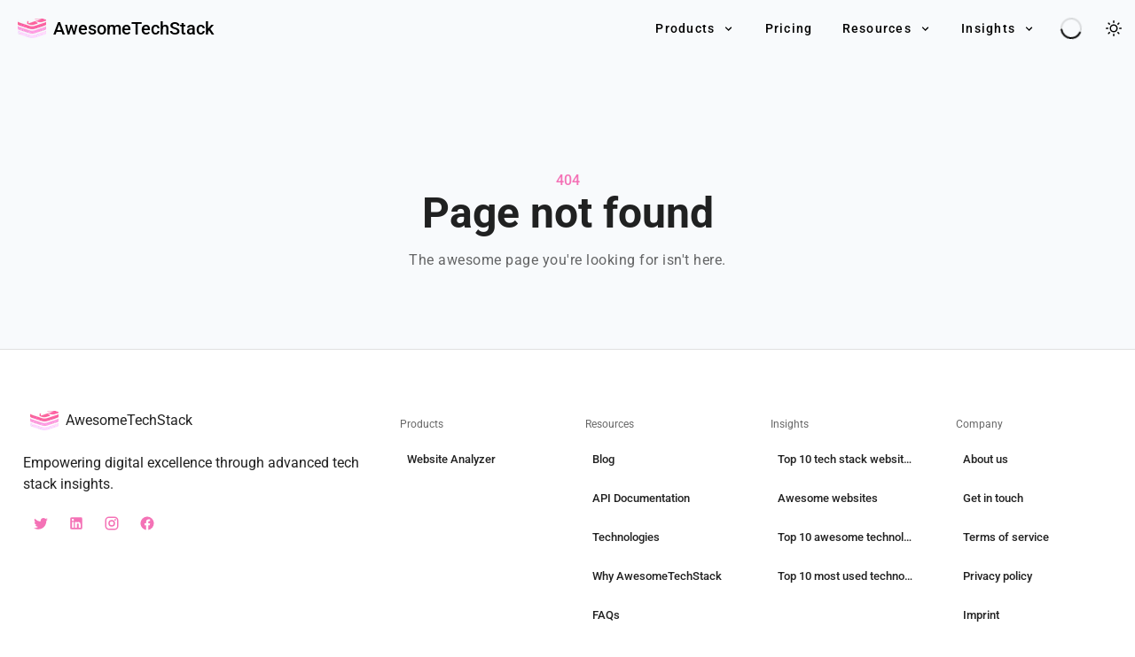

--- FILE ---
content_type: text/javascript; charset=utf-8
request_url: https://awesometechstack.com/_nuxt/D-3f_nQH.js
body_size: 538
content:
import{$ as B,ab as N,ad as i,q as C,ag as S,b4 as h,af as I,U as D,o as E,k as y,v as _,u as t,b as d,b9 as O,w as A,Y as r,a as b,ap as T,aj as U,t as L}from"./B9GPnX4m.js";import{V as Y}from"./CNSw5UX3.js";import{V as j}from"./LwtxbJfM.js";const q={class:"mt-4"},z={class:"text-primary"},X={__name:"PricingCalculator",setup(J){const l=B(),w=N(),k=w.$numberFilter,P=w.$currencyFilter,p=i(!1),o=i(0),u=i(!1),m=i([]),x=i(0),f=i(null),v=[10,500,5e3,5e4],g=C(()=>l.user!==null),F=v.reduce((s,e,a)=>(s[a]=k(e,"0,0"),s),{}),c=S("/api/v2/customer-portal/config",{server:!1,credentials:"include"},"$VmIFZ7Xvc_");h(()=>{var s,e;g.value&&(c.pending.value||(m.value=(e=(s=c==null?void 0:c.data)==null?void 0:s.value)==null?void 0:e.prices))}),h(()=>{var s,e,a,n,V;((e=(s=f.value)==null?void 0:s.pending)==null?void 0:e.value)===!1&&(u.value=!1,x.value=(V=(n=(a=f.value)==null?void 0:a.data)==null?void 0:n.value)==null?void 0:V.totalPrice)});function $(s){u.value=!0;const e=m.value[0].id,a=m.value[0].lookup_key,n=parseInt(v[s]);f.value=S("/api/v2/customer-portal/price-preview",{method:"POST",body:JSON.stringify({priceId:e,lookupKey:a,usageCount:n}),credentials:"include"},"$3AkWwB48YA")}return I(()=>o.value,async s=>{typeof s=="number"&&$(s)}),(s,e)=>{const a=T;return E(),D("div",null,[y(d(O,{indeterminate:"",color:"primary"},null,512),[[_,t(l).userLoading||t(p)]]),y(d(Y,{type:"info",text:"",class:"mb-4 text-left",value:!0},{default:A(()=>[r("div",null,[d(a,{to:{name:"user-account"}},{default:A(()=>e[1]||(e[1]=[r("strong",null,"Sign in",-1)])),_:1}),e[2]||(e[2]=b(" to see the pricing calculator "))])]),_:1},512),[[_,!t(g)&&!(t(l).userLoading||t(p))]]),y(r("div",null,[d(j,{class:"mt-7",disabled:t(u),"show-ticks":"always",max:3,step:"1","tick-size":"4",modelValue:t(o),"onUpdate:modelValue":e[0]||(e[0]=n=>U(o)?o.value=n:null),loading:t(u),ticks:t(F)},null,8,["disabled","modelValue","loading","ticks"]),r("div",q,[b(" for "+L(t(k)(v[t(o)],"0,0"))+" analysis in a billing period (one month) your price is ",1),r("strong",z,L(t(P)(t(x),"$",2,{spaceBetweenAmountAndSymbol:!1})),1),e[3]||(e[3]=b(" per month "))])],512),[[_,t(g)&&!(t(l).userLoading||t(p))]])])}}};export{X as _};
//# sourceMappingURL=D-3f_nQH.js.map


--- FILE ---
content_type: text/javascript; charset=utf-8
request_url: https://awesometechstack.com/_nuxt/BVUVvtSR.js
body_size: 2527
content:
import{a as O,b as Y,_ as L}from"./NQ9TH6Ln.js";import{_ as Q}from"./D0C3cM1H.js";import{_ as J}from"./BGdo1TdT.js";import{_ as K}from"./D-3f_nQH.js";import{_ as X}from"./CYFm2OGc.js";import{P as Z,$ as ee,a0 as te,Q as se,S as oe,a1 as ae,c as B,w as t,T as ie,o as m,b as e,a2 as g,Y as s,Z as x,_ as u,a as d,t as o,V as w,U as h,W as f,X as y,a3 as _,x as v,u as l,a4 as k,k as ne,v as le,a5 as re}from"./B9GPnX4m.js";import{q as ce}from"./C0iUAACQ.js";import{V as A}from"./DGgQG3Np.js";import{V as me}from"./B3yfo-xp.js";import"./CNSw5UX3.js";import"./LwtxbJfM.js";const de=5484,ue=105,pe={class:"w-100 text-center justify-center d-flex flex-column align-center",style:{"max-width":"770px"}},he={class:"d-inline-flex align-center font-weight-medium text-primary"},fe={class:"mt-2 text-h5 font-weight-bold text-sm-h4"},ye={class:"my-4 text-body-1 text-medium-emphasis"},_e={class:"mt-8"},be={class:"text-body-2 font-weight-bold"},ge={class:"text-body-2 font-weight-bold"},xe={class:"mt-2 text-body-1"},we={class:"mb-4 font-weight-bold"},ve={class:"text-h4 mb-4 font-weight-bold"},ke={class:"text-body-2"},Ae={class:"text-subtitle-2 pb-3"},ze={class:"d-flex mx-auto",style:{"max-width":"800px"}},Se={class:"font-weight-bold mb-4 text-h5 text-sm-h4"},Te={class:"text-subtitle-2 opacity-60 mb-6 w-100 mx-auto"},He={__name:"index",async setup(Ce){var V,$;let p,z;const S=Z(),b=ee();b.setBreadcrumbs(null);const{lgAndUp:U,mdAndDown:T}=te(),{data:r}=([p,z]=se(()=>ie(S.path,()=>ce("content").path(S.path).select("title","description").first(),"$RcJmAH4yb5")),p=await p,z(),p),C=((V=r==null?void 0:r.value.head)==null?void 0:V.title)||r.value.title,I=(($=r==null?void 0:r.value.head)==null?void 0:$.description)||r.value.description;oe({title:C,ogTitle:C,description:I,ogDescription:I}),ae();const q=[{title:"Can I use the technology analyzer for commercial purposes?",subtitle:"Yes, you can use the technology analyzer for commercial purposes. However, we ask that you adhere to our terms of use and avoid utilizing the results for any illegal or unethical activities. This ensures a fair and compliant use of our services."},{title:"Can AwesomeTechStack scan and identify online shop setups?",subtitle:"Yes, AwesomeTechStack can scan for ecommerce websites and identify their online shop setups. Our technology analyzer detects and provides insights on over 370 ecommerce technologies, including popular platforms such as Magento, Shopify, WooCommerce, and BigCommerce. This information helps B2B customers understand the ecommerce landscape and optimize their marketing strategies."},{title:"What is the awesomeness score?",subtitle:"The awesomeness score is a combined and weighted score of the technology, version, and quality scores, ranging from 0—100. It represents the overall awesomeness of a website or technology. This holistic score helps users gauge the effectiveness and modernity of their tech stack."},{title:"Why is it important to keep my tech stack up-to-date?",subtitle:"Keeping your tech stack up-to-date ensures you are using the latest and most stable versions of the technologies. This improves website performance and security, providing a better user experience. Outdated technologies may have known vulnerabilities or performance issues that can be addressed by updating."},{title:"How do I improve my website's scores?",subtitle:"To improve your website's scores: keep your tech stack up-to-date with the latest versions, optimize website performance by minifying resources, reducing server response times, and optimizing images, improve accessibility, enhance SEO, and make your website a progressive web app (PWA) by adding offline functionality and push notifications."},{title:"How accurate is the technology analyzer?",subtitle:"The technology analyzer uses a combination of automated scanning and manual review to ensure the most accurate results possible. However, it is possible that some technologies may not be detected or may be misidentified. We continually work to improve detection accuracy."}],D=[{title:"Free",subtitle:"A simple start for everyone",cost:0,features:["10 free analysis per month","Insights"]},{title:"Pay-as-you-go",subtitle:"Pay only for what you use",cost:.035,per:"analysis",features:["API access","10 free analysis per month","Unlimited analysis","Insights","E-Mail support","Access to upcoming features"]}];return(c,a)=>{const j=O,F=Y,H=Q,W=J,R=K,E=L,G=X;return m(),B(G,null,{default:t(()=>[e(A,{class:"position-relative px-0 py-0"},{default:t(()=>[e(g,{"content-class":"d-flex align-center justify-center"},{default:t(()=>[s("div",pe,[a[0]||(a[0]=s("h1",{class:"text-h4 text-md-h2 font-weight-bold mb-6"}," Website Analysis ",-1)),a[1]||(a[1]=s("div",{class:"text-body-1 text-medium-emphasis mb-10"}," Uncover the secrets of top-performing websites with AwesomeTechStack's in-depth technology analysis. Gain insights into the metrics and tech stacks of various websites. ",-1)),a[2]||(a[2]=s("div",{class:"v-bg position-absolute top-0 right-0 left-0 bottom-0"},[s("div",{"aria-hidden":"true",class:"overflow-hidden opacity-20 w-100 h-100"})],-1)),e(j,{theme:"light",variant:"solo",style:{"max-width":"570px",width:"100%"},class:"mb-10 mx-1","bg-color":"white"})])]),_:1})]),_:1}),e(W,null,{default:t(()=>[e(x,{justify:"center"},{default:t(()=>[e(u,{cols:"12",md:"6"},{default:t(()=>[s("div",he,[e(F,{size:32,class:"mr-3"}),d(" "+o(c.$t("SectionsIndexWebsiteAnalyzer.title")),1)]),s("h2",fe,o(c.$t("SectionsIndexWebsiteAnalyzer.title2")),1),s("p",ye,o(c.$t("SectionsIndexWebsiteAnalyzer.description")),1),e(w,{class:"text-capitalize mr-3",color:"primary",variant:"flat",to:{name:"products-website-analyzer"}},{default:t(()=>a[3]||(a[3]=[d(" Get Started ")])),_:1}),s("div",_e,[(m(),h(f,null,y(3,i=>e(_,{key:i,class:"px-0 py-2"},{prepend:t(()=>[e(v,{color:"primary",icon:l(k),size:"small"},null,8,["icon"])]),subtitle:t(()=>[s("p",be,o(c.$t(`SectionsIndexWebsiteAnalyzer.highlights[${i}]`)),1)]),_:2},1024)),64)),e(_,{class:"px-0 py-2"},{prepend:t(()=>[e(v,{color:"primary",icon:l(k),size:"small"},null,8,["icon"])]),subtitle:t(()=>[s("p",ge,o(l(de))+" technologies in "+o(l(ue))+" categories ",1)]),_:1})])]),_:1}),e(u,{class:"d-flex align-center",cols:"12",md:"6"},{default:t(()=>[e(H,{style:{opacity:"0.97"}})]),_:1})]),_:1})]),_:1}),e(W,null,{default:t(()=>[e(g,{class:"mx-auto text-center","max-width":"700"},{default:t(()=>a[4]||(a[4]=[s("h2",{class:"text-h5 font-weight-bold text-sm-h4"}," Frequently Asked Questions ",-1),s("p",{class:"mt-4 mb-12 text-body-1 text-medium-emphasis"}," Find answers to common questions about our website technology stack analyzer and discover how it can help you enhance your site's tech stack efficiency and performance. ",-1)])),_:1}),e(x,{justify:"center"},{default:t(()=>[(m(),h(f,null,y(q,(i,n)=>e(u,{key:n,cols:"12",lg:"6"},{default:t(()=>[e(_,{class:"mb-4 px-0"},{title:t(()=>[d(o(n+1)+". "+o(i.title),1)]),subtitle:t(()=>[s("p",xe,o(i.subtitle),1)]),_:2},1024)]),_:2},1024)),64))]),_:1})]),_:1}),e(A,{class:"pa-md-12 pa-sm-6"},{default:t(()=>[e(g,{class:"text-center mx-auto mb-6 mb-md-12","max-width":"700"},{default:t(()=>a[5]||(a[5]=[s("p",{class:"font-weight-medium text-primary"},"Pricing",-1),s("h2",{class:"text-h4 font-weight-bold mb-4"},"Pricing & Plans",-1),s("p",{class:"text-subtitle-1 text-medium-emphasis"}," Start with 10 free monthly website analyses. Upgrade for unlimited analyses and API access. Pay-as-you-go is the most flexible plan and easy cancellation with AwesomeTechStack ",-1)])),_:1}),e(x,{align:"center",class:"mb-6",justify:"center","no-gutters":l(U)},{default:t(()=>[(m(),h(f,null,y(D,(i,n)=>e(u,{key:n,cols:"12",lg:"4"},{default:t(()=>[e(me,{border:l(T)?!0:n==0?"s t b":!0,class:"pa-8 d-flex flex-column mx-auto",color:n==0?"default":"primary",elevation:n==0?0:20,"max-width":"400","min-height":n==0?420:500,rounded:l(T)?"xl":n==0?"s-xl":"xl",variant:"elevated"},{default:t(()=>{var P;return[s("p",we,o(i.title),1),s("div",ve,[d(" $"+o(i.cost)+" ",1),s("small",ke," /"+o(i.per||"month"),1)]),s("p",Ae,o(i.subtitle),1),(m(!0),h(f,null,y(i.features,(M,N)=>(m(),B(_,{key:N,class:"px-0 text-body-2"},{default:t(()=>[e(v,{class:"mr-1",color:n==0?"primary":"default",icon:l(k)},null,8,["color","icon"]),d(" "+o(M),1)]),_:2},1024))),128)),ne(e(w,{to:{name:"user-subscription"},variant:"flat",width:"100%",class:"mt-3 mx-auto text-none",color:n==0?"primary":"default","max-height":"36"},{default:t(()=>a[6]||(a[6]=[d(" Get started today ")])),_:2},1032,["color"]),[[le,!l(b).user||((P=l(b).user)==null?void 0:P.plan)!=="free"?!0:i.title!=="Free"]])]}),_:2},1032,["border","color","elevation","min-height","rounded"])]),_:2},1024)),64))]),_:1},8,["no-gutters"]),e(u,{cols:"12"},{default:t(()=>[s("div",ze,[e(R,{class:"w-100"})])]),_:1})]),_:1}),e(E),e(A,{class:"pa-md-12 pa-sm-6 text-center"},{default:t(()=>[s("h3",Se,o(c.$t("AppContactUs.title")),1),s("p",Te,o(c.$t("AppContactUs.subtitle")),1),e(w,{"append-icon":l(re),class:"text-none",color:"primary",size:"small",variant:"flat",text:c.$t("AppContactUs.buttonText"),to:{name:"contact"}},null,8,["append-icon","text"])]),_:1})]),_:1})}}};export{He as default};
//# sourceMappingURL=BVUVvtSR.js.map


--- FILE ---
content_type: text/javascript; charset=utf-8
request_url: https://awesometechstack.com/_nuxt/CYFm2OGc.js
body_size: -316
content:
import{bN as o,c as t,o as n,w as r,bE as s}from"./B9GPnX4m.js";import{V as a}from"./DGgQG3Np.js";const c={};function _(e,f){return n(),t(a,{class:"d-flex flex-column ga-16 py-16"},{default:r(()=>[s(e.$slots,"default")]),_:3})}const p=o(c,[["render",_]]);export{p as _};
//# sourceMappingURL=CYFm2OGc.js.map


--- FILE ---
content_type: text/javascript; charset=utf-8
request_url: https://awesometechstack.com/_nuxt/Br5w-sRU.js
body_size: -265
content:
import{c as e,o as a,w as r,ah as c,a as i,x as n,t as o}from"./B9GPnX4m.js";import{c as l}from"./B3yfo-xp.js";const g={__name:"CardHeader",props:{title:{type:String,default:""},description:{type:String,default:""},tag:{type:String,default:"h2"},icon:{type:String,default:""}},setup(t){return(s,d)=>(a(),e(l,{tag:t.tag},{default:r(()=>[t.icon?(a(),e(n,{key:0,color:"primary",start:""},{default:r(()=>[i(o(t.icon),1)]),_:1})):c("",!0),i(" "+o(t.title),1)]),_:1},8,["tag"]))}};export{g as _};
//# sourceMappingURL=Br5w-sRU.js.map


--- FILE ---
content_type: text/javascript; charset=utf-8
request_url: https://awesometechstack.com/_nuxt/BvOJ9GxF.js
body_size: 95
content:
import{c as r,o as e,w as t,b as c,aY as F,U as a,W as l,X as s,k as d,a3 as n,v as f,d1 as k,d2 as G,a as I,t as P,al as V}from"./B9GPnX4m.js";import{V as U}from"./B3yfo-xp.js";const q={__name:"AppNavigationList",props:{nav:{type:Array,default:()=>[]}},setup(g){return(W,X)=>(e(),r(U,null,{default:t(()=>[c(F,{nav:""},{default:t(()=>[(e(!0),a(l,null,s(g.nav,({items:_,exact:L,to:h,text:o,icon:v,show:w=!0,value:B})=>(e(),a(l,null,[_?(e(),r(k,{key:o,"prepend-icon":v,value:B},{activator:t(({props:i})=>[c(n,V({ref_for:!0},i,{title:o}),null,16,["title"])]),default:t(()=>[(e(!0),a(l,null,s(_,({items:i,exact:N,to:S,text:u,icon:m,show:b=!0,value:x,actionText:y})=>(e(),a(l,null,[i?(e(),r(k,{key:u,"prepend-icon":m,"sub-group":"",value:x},{activator:t(({props:p})=>[c(n,V({ref_for:!0},p,{title:u}),null,16,["title"])]),default:t(()=>[(e(!0),a(l,null,s(i,({text:p,to:A,exact:C,icon:D,show:E=!0})=>d((e(),r(n,{key:p,color:"primary",to:A,exact:C,icon:D,title:p},null,8,["to","exact","icon","title"])),[[f,E]])),128))]),_:2},1032,["prepend-icon","value"])):d((e(),r(n,{key:u,exact:N,color:"primary",to:S,"prepend-icon":m,title:u},G({_:2},[y?{name:"append",fn:t(()=>[I(P(y),1)]),key:"0"}:void 0]),1032,["exact","to","prepend-icon","title"])),[[f,b]])],64))),256))]),_:2},1032,["prepend-icon","value"])):d((e(),r(n,{key:o,exact:L,color:"primary",to:h,"prepend-icon":v,title:o},null,8,["exact","to","prepend-icon","title"])),[[f,w]])],64))),256))]),_:1})]),_:1}))}};export{q as _};
//# sourceMappingURL=BvOJ9GxF.js.map
